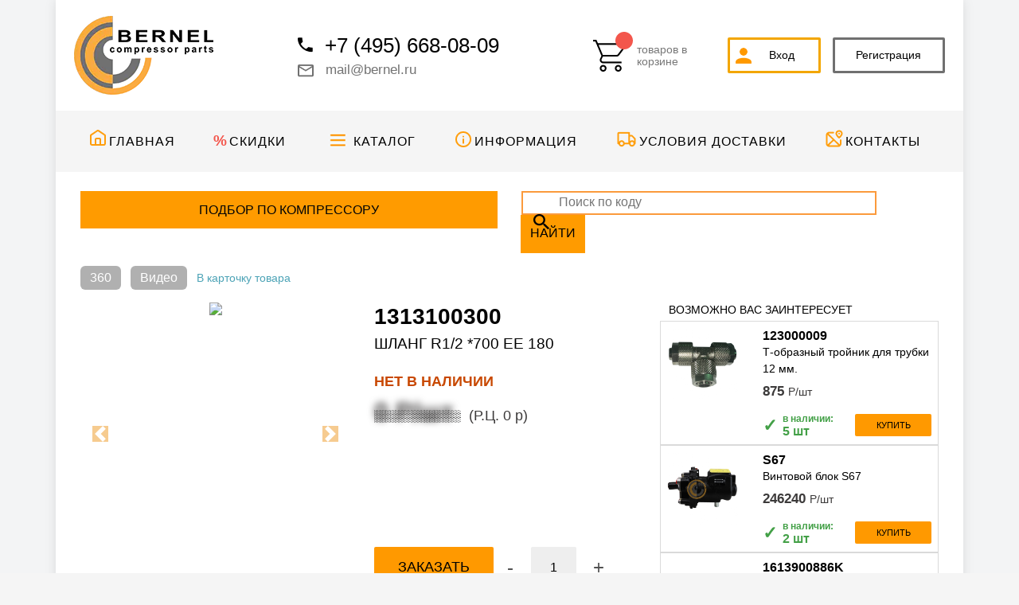

--- FILE ---
content_type: text/html; charset=windows-1251
request_url: https://bernel.ru/1313100300
body_size: 12484
content:
<!DOCTYPE HTML PUBLIC "-//W3C//DTD HTML 4.01 Transitional//EN" "http://www.w3.org/TR/html4/loose.dtd">
<html>
	<head>
        <title>Bernel &mdash; 1313100300, шланг r1/2 *700 ee 180 купить в один клик.</title>
        <style>
            .image-skeleton {
            background-color: #d2d2d2;
            position: relative;
            overflow: hidden;
            border-radius: 8px;
        }

        .image-skeleton::before {
            content: "";
            position: absolute;
            top: 0;
            left: -100%;
            width: 100%;
            height: 100%;
            background: linear-gradient(90deg, transparent, rgba(255, 255, 255, 0.8), transparent);
            animation: skeleton-loading 1.5s infinite;
        }

        @keyframes skeleton-loading {
            0% {
                left: -100%;
            }
            100% {
                left: 100%;
            }
        }
        </style>
        <link href="/favicon.svg" rel="icon" type="image/svg+xml"/>
					<link rel="canonical" href="https://bernel.ru/1313100300">
			
					
        <meta http-equiv="Content-Type" content="text/html; charset=windows-1251">
        <meta name="description" content="1313100300, Шланг R1/2 *700 EE 180 купить оптом и в розницу с доставкой по России от прямого поставщика лучших зарубежных проиводителей, подбор аналогов, высокое качество. Звоните бесплатно +7 (495) 668-08-09.">
        <meta name="keywords" content="1313100300, шланг r1/2 *700 ee 180, шланг r1/2 *700 ee 180 купить, шланг r1/2 *700 ee 180 фото">
		<meta property="og:url" content="https://bernel.ru/1313100300"/>
			<meta property="og:type" content="website"/>
			<meta property="og:title" content="Bernel &mdash; 1313100300, шланг r1/2 *700 ee 180 купить в один клик."/>
			<meta property="og:description" content="1313100300, Шланг R1/2 *700 EE 180 купить оптом и в розницу с доставкой по России от прямого поставщика лучших зарубежных проиводителей, подбор аналогов, высокое качество. Звоните бесплатно +7 (495) 668-08-09."/>
			<meta property="og:image" content="https://bernel.ru/catalogs/sclad/images/preview/1763304529.png"/>			
			<meta property="og:site_name" content="Bernel" />
        <meta http-equiv="Cache-Control" content="no-cache">
        <meta name="yandex-verification" content="861a8234a8e26b65" />
        <link href="/bootstrap/css/bootstrap.min.css" rel="stylesheet" crossorigin="anonymous">
        <link rel="stylesheet" type="text/css" href="/templates/default_new_2019/css/style.css?t=1768436706">
        <link rel="stylesheet" type="text/css" href="/templates/default_new_2019/css/fonts.css">
        <link rel="stylesheet" href="/templates/default_new_2019/css//fonts-awesome/css/fontawesome.min.css">
        <script type="text/javascript" src="/js/jquery/js/jquery.min.js"></script>
        <script type="text/javascript" src="/bootstrap/js/bootstrap.min.js"></script>
        <script type="text/javascript" src="/js/json2.js"></script>
        <link rel="stylesheet" type="text/css" href="/js/jquery/css/lite/jquery-ui.min.css">
        <script type="text/javascript" src="/js/jquery/js/jquery-ui.min.js"></script>
        <script type="text/javascript" src="/js/jquery/js/jquery.placeholder.min.js"></script>
        <script type="text/javascript" src="/js/site.js?t=1768436706"></script>
        <script type="text/javascript" src="/js/cart.js?t=1768436706"></script>
		<script type="text/javascript" src="/js/optpage/beltcalck.js?t=1768436706"></script>
		<script type="text/javascript" src="/js/optpage/searcharticul.js?t=1768436706"></script>
        <link rel="stylesheet" href="/templates/default_new_2019/css/photomechanics.css" />
        <!-- cabinet start -->
        <link rel="stylesheet" type="text/css" href="/templates/default_new_2019/css/cabinet.css">
        <script type="text/javascript" src="/js/cabinet/cabinet.js"></script>
        <script type="text/javascript" src="/js/cabinet/personal.js"></script>
        <script type="text/javascript" src="/js/cabinet/personal_edit.js"></script>
        <!-- cabinet end -->

        <!-- menu start -->
        <link rel="stylesheet" type="text/css" href="/templates/default_new_2019/inc/menu/menu.css">
        <script type="text/javascript" src="/templates/default_new_2019/inc/menu/menu.js"></script>
        <!-- menu end -->

        <!-- slider4 start -->
        <link rel="stylesheet" type="text/css" href="/templates/default_new_2019/inc/slider4/slider.css">
        <script type="text/javascript" src="/templates/default_new_2019/inc/slider4/slider.js"></script>
        <!-- slider4 end -->
        <link rel="stylesheet" type="text/css" href="/templates/default_new_2019/css/footer.css">
        <!-- search start -->
        <link rel="stylesheet" type="text/css" href="/templates/default_new_2019/inc/search/search.css">
        <!-- search end -->

        <!-- questions start -->
        <!-- <link rel="stylesheet" type="text/css" href="/templates/default_new_2019/css/answer.css"> -->
        <script type="text/javascript" src="/js/helper/questions.js"></script>
        <!-- questions end -->

        <!-- socgallery start -->
        <link rel="stylesheet" type="text/css" href="/templates/default_new_2019/css/fans.css">
        <script type="text/javascript" src="/js/helper/fans.js"></script>
        <!-- socgallery end -->

        <!-- fancybox start -->
        <link rel="stylesheet" type="text/css" href="/js/fancybox/jquery.fancybox-1.3.4.css">
        <script type="text/javascript" src="/js/fancybox/jquery.mousewheel-3.0.4.pack.js"></script>
        <script type="text/javascript" src="/js/fancybox/jquery.fancybox-1.3.4.js"></script>
        <script type="text/javascript" src="/js/helper/fb.js"></script>
        <!-- fancybox end -->
			<!-- lazyload -->
<script src="/js/lazy.js"></script>
<script type="text/javascript" src="/js/lib3d/vue.min.js"></script>
<script type="text/javascript" src="/js/lib3d/photomechanics.js"></script>
<script>
function initLazyLoad() {
    jQuery('.lazy').lazy();
};
window.onload = function() {
    setTimeout(initLazyLoad, 2000);
};
</script>
	
		<!--[if lt IE 7]>
			<style type="text/css">
				img, div, a, input, ul ,li { behavior: url("/js/png_fix/iepngfix.php") }
			</style>
			<script type="text/javascript" src="/js/png_fix/iepngfix_tilebg.js"></script>
		<![endif]-->		
		</head>
			<script type="application/ld+json">
		
{
  "@context": "https://schema.org/", 
  "@type": "Product", 
  "name": "Шланг R1/2 *700 EE 180",
  "image": "https://bernel.ru/catalogs/sclad/images/preview/1763304529.png",
  "description": "РВД 1SN – это одноплёточный рукав, предназначенный для работы с разными жидкостями: водой, маслами и даже воздухом. Внутренний слой изделия изготовлен из качественной синтетической резины. Благодаря такому составу, РВД обладают гибкостью и долговечностью. Наружный же слой выполнен из более прочной резины. Он устойчив к воздействию окружающей среды, температурных перепадов.",
  "brand": {
    "@type": "Brand",
    "name": "Dalgakiran"
  },
  "offers": {
    "@type": "Offer",
    "url": "https://bernel.ru/1313100300",
    "priceCurrency": "RUB",
    "price": "0",
    "availability": "https://schema.org/OutOfStock",
    "itemCondition": "https://schema.org/NewCondition"
  }
}
</script>

		   <body class="main" oncopy="return false">

        <div class="container">
            <div id="header" class="py-3 px-2">
                <div class="row align-items-center py-1">
    <div class="col-md-3">
        <a class='logo' href='/'><img src='/attachments/webp_cache/logo_13daf57037fa4c45f964739653930e04.webp'></a>
    </div>
    <div class="col-md-4">
        <div class="phone"><p class="phone">+7 (495) 668-08-09</p>
<p class="mail"><a href="mailto:mail@bernel.ru">mail@bernel.ru</a></p></div>
    </div>
    <div class="col-md-5">
        <div class="row align-items-center no-gutters right-part">
            <div class="col-md-5">
                <div class="cart_wrap">
                    <div class="cart">
                        <div class="row align-items-center no-gutters">
                            <div class="col-5 text-right">
                                <a class="items_count item_count_main_products" href="/page/cart.html"></a>
                                <a href="/page/cart.html"><img src="/attachments/webp_cache/cart_b66a3ab0ae1ac3c6a65bdd76944b4f02.webp" class="img-fluid" alt=""></a>
                            </div>
                            <div class="col-7">
                                <a href="/page/cart.html" class="cart-text">товаров в корзине</a>
                            </div>
                        </div>
                    </div>
                </div>

            </div>

                            <div class="col-md-3">
                    <a href="/page/login.html" class="login_btn">Вход</a>
                </div>
                <div class="col-md-4">
                    <a href="/page/register.html" class="register_btn">Регистрация</a>
                </div>
                    </div>
    </div>
</div>
            </div>
            <div id="menu" class="py-4"><table class='menu_table' cellpadding='0' cellspacing='0'><tr><td class='menu_item'><a class='menu_link main' href='/'>Главная</a></td><td class='menu_item'><a class='menu_link skidki' href='/page/skidki.html'>Скидки</a></td><td class='menu_item'><a class='menu_link catalog' href='/page/katalog.html'>Каталог</a></td><td class='menu_item'><a class='menu_link information' href='/information/index.html'>Информация</a></td><td class='menu_item'><a class='menu_link usloviya' href='/page/usloviya-dostavki.html'>Условия&nbsp;доставки</a></td><td class='menu_item'><a class='menu_link kontakty' href='/page/kontakty.html'>Контакты</a></td></tr></table></div>
            <div id="content" class="py-4 px-3">
                
			<div class="button item_detail_button row mb-3">
				<div class="col-md-6">
					
						<a href="javascript: return false;"
							onClick="javascript: alert('Функция отключена, обратитесь к администратору.');" class="search_cop">Подбор по
							компрессору</a>
						<!--// *main.php* isAuth OFF //-->
					
				</div>
				<div class="col-md-6">
					<form id='form_articul' method='post' action='/page/articul.html'>
						<div class='allertBlock'>
							<div class="input-group">
								<input type="image" src="/images/new_temp/search.png">
								<input aria-label="Recipient's username" aria-describedby="basic-addon2" type="text"
									placeholder="Поиск по коду" class="code alertInput" data-alert='articulSearch' name='articul'
									autocomplete='off'>
								<div class="input-group-append">
									<span class="input-group-text" id="basic-addon2">НАЙТИ</span>
								</div>
							</div>
						</div>
					</form>
				</div>
			</div>
			
																							<div class="cheaps-3d tag-3d-or-video tag-disabled" attr="image">360</div>
			<div class="ml-2 cheaps-video tag-3d-or-video tag-disabled" attr="video">Видео</div>
			<a href="/page/product-info.html?articul=1313100300" class="ml-2 link-product-info">В карточку товара</a>
			<div class="news_item py-3">
				<div class="row">
					<div class="news_items_left col-md-4">
												<!--<div id="carouselExampleIndicators" style="height: 87%;" class="carousel slide product-carousel" data-ride="carousel">-->
						<div id="carouselExampleIndicators" class="carousel slide product-carousel" data-ride="carousel">


							
							<!--  <ol class="carousel-indicators">
					<li data-target="#carouselExampleIndicators" data-slide-to="0" class="active"></li>
									  </ol>-->
				  															<div class="carousel-inner">
																	<div class="carousel-item active">
											
					<a href="/page/product-info.html?articul=1313100300" class="">
						<img class="d-block w-100" src="/catalogs/sclad/images/1763304529.png" />
					</a>										</div>
																		
							</div>
							<a class="carousel-control-prev prev-attach-owl" href="#carouselExampleIndicators" role="button" data-slide="prev">
								<span class="carousel-control-prev-icon" aria-hidden="true"></span>
								<span class="sr-only">Previous</span>
							</a>
							<a class="carousel-control-next next-attach-owl" href="#carouselExampleIndicators" role="button" data-slide="next">
								<span class="carousel-control-next-icon" aria-hidden="true"></span>
								<span class="sr-only">Next</span>
							</a>
						</div>
											</div>
					<div class="news_items_right col-md-4">
												<div class="h1">
							1313100300							
						</div>

						<h1>
							Шланг R1/2 *700 EE 180						</h1>
													<div class="nalichie red">
								Нет в наличии
															</div>
							
														<p class="price"><span class='grid_bgs'><span class="bold blur">
											0 Р/шт
										</span></span> <span class='min_rc'>(Р.Ц.
										0 р)
									</span></p>
														
						<div class="buy_block">
							<div class="row no-gutters align-items-center" id="main552062">
								<div class="col-6">
									<a value-id='552062' target='_blank' href='/page/descsearch.html?articul=1313100300' class='castom_buttom buy_btn'><span>заказать</span></a>							</div>
							<div class="col-1 text-right">
								<a href='#' class='itemdecs' id='obj552062'>-</a>
							</div>
							<div class="col-4">
								<input type='text' class='counter countend' value='1' id='obj552062'>
							</div>
							<div class="col-1 text-left">
								<a href='#' class='itemincs' id='obj552062'>+</a>
							</div>
							
					</div>
				</div>
				<!--
						<table cellpadding='0' cellspacing='0' class='gallery_table'><tr>
																	<td><div class='img_holder'><a class="fancybox-buttons" rel="button" href="" title=""><img class='gall_pic' width="100%" src="" alt="" title=""></a></div></td>
																	<div class="clear"></div>-->
			</div>

							<div class="col-4">
					<div class="soputst">
						<div class="h1"><span>ВОЗМОЖНО ВАС ЗАИНТЕРЕСУЕТ</span></div>
						<div class="soputstv_item_block">
								<div class="soputstv_item">
		<div class="row">
			<div class="col-4 text-center">
									<!--<a href="/scripts/item_show.php?id=551022" class="tovar_cart"><img class="img-fluid" src="/catalogs/sclad/images/preview/1608904457.png" alt="Т-образный тройник для трубки 12 мм." title="Т-образный тройник для трубки 12 мм."></a>-->
					<a href='/123000009'><img class="img-fluid" src="/catalogs/sclad/images/preview/1608904457.png" alt="Т-образный тройник для трубки 12 мм."
							title="Т-образный тройник для трубки 12 мм."></a>
							</div>
			<div class="col-8">
				<div class="h1">
					123000009					
				</div>

				<p class="caption"><a href='/123000009'>Т-образный тройник для трубки 12 мм.</a></p>

				<div class='grid_bgs'><div class='blur_tovs'></div></div>						<p class="price"><span class="bold">
								875							</span> Р/шт</p>
									<div class="row no-gutters">
					<div class="col-6">

													<div class="nalichie green">
								<span class="galk">&#10003;</span> В наличии:<br><span class="bold">
									5 шт								</span>
							</div>
												</div>
					<div class="col-6">
						<a value-id='551022' href='#id_551022' class='castom_buttom additem buy_btn'><span>купить</span></a>					</div>
				</div>
			</div>
		</div>
	</div>
		<div class="soputstv_item">
		<div class="row">
			<div class="col-4 text-center">
									<!--<a href="/scripts/item_show.php?id=556091" class="tovar_cart"><img class="img-fluid" src="/catalogs/sclad/images/preview/1611507438.png" alt="Винтовой блок S67" title="Винтовой блок S67"></a>-->
					<a href='/s67'><img class="img-fluid" src="/catalogs/sclad/images/preview/1611507438.png" alt="Винтовой блок S67"
							title="Винтовой блок S67"></a>
							</div>
			<div class="col-8">
				<div class="h1">
					S67					
				</div>

				<p class="caption"><a href='/s67'>Винтовой блок S67</a></p>

				<div class='grid_bgs'><div class='blur_tovs'></div></div>						<p class="price"><span class="bold">
								246240							</span> Р/шт</p>
									<div class="row no-gutters">
					<div class="col-6">

													<div class="nalichie green">
								<span class="galk">&#10003;</span> В наличии:<br><span class="bold">
									2 шт								</span>
							</div>
												</div>
					<div class="col-6">
						<a value-id='556091' href='#id_556091' class='castom_buttom additem buy_btn'><span>купить</span></a>					</div>
				</div>
			</div>
		</div>
	</div>
		<div class="soputstv_item">
		<div class="row">
			<div class="col-4 text-center">
									<!--<a href="/scripts/item_show.php?id=491955" class="tovar_cart"><img class="img-fluid" src="/catalogs/sclad/images/preview/1669322455.png" alt="Всасывающий клапан, 1613900886k" title="Всасывающий клапан, 1613900886k"></a>-->
					<a href='/1613900886k'><img class="img-fluid" src="/catalogs/sclad/images/preview/1669322455.png" alt="Всасывающий клапан, 1613900886k"
							title="Всасывающий клапан, 1613900886k"></a>
							</div>
			<div class="col-8">
				<div class="h1">
					1613900886K					
				</div>

				<p class="caption"><a href='/1613900886k'>Всасывающий клапан, 1613900886k</a></p>

				<div class='grid_bgs'><div class='blur_tovs'></div></div>						<p class="price"><span class="bold">
								20274							</span> Р/шт</p>
									<div class="row no-gutters">
					<div class="col-6">

													<div class="nalichie green">
								<span class="galk">&#10003;</span> В наличии:<br><span class="bold">
									2 шт								</span>
							</div>
												</div>
					<div class="col-6">
						<a value-id='491955' href='#id_491955' class='castom_buttom additem buy_btn'><span>купить</span></a>					</div>
				</div>
			</div>
		</div>
	</div>
		<div class="soputstv_item">
		<div class="row">
			<div class="col-4 text-center">
									<!--<a href="/scripts/item_show.php?id=530546" class="tovar_cart"><img class="img-fluid" src="/catalogs/sclad/images/preview/1588069488.png" alt="Масло компрессорное минеральное STABIO 46, 10 л (2000 ч)" title="Масло компрессорное минеральное STABIO 46, 10 л (2000 ч)"></a>-->
					<a href='/stabio4610l'><img class="img-fluid" src="/catalogs/sclad/images/preview/1588069488.png" alt="Масло компрессорное минеральное STABIO 46, 10 л (2000 ч)"
							title="Масло компрессорное минеральное STABIO 46, 10 л (2000 ч)"></a>
							</div>
			<div class="col-8">
				<div class="h1">
					STABIO4610L					
				</div>

				<p class="caption"><a href='/stabio4610l'>Масло компрессорное минеральное STABIO 46, 10 л (2000 ч)</a></p>

				<div class='grid_bgs'><div class='blur_tovs'></div></div>						<p class="price"><span class="bold">
								4056							</span> Р/шт</p>
									<div class="row no-gutters">
					<div class="col-6">

													<div class="nalichie green">
								<span class="galk">&#10003;</span> В наличии:<br><span class="bold">
									20 шт								</span>
							</div>
												</div>
					<div class="col-6">
						<a value-id='530546' href='#id_530546' class='castom_buttom additem buy_btn'><span>купить</span></a>					</div>
				</div>
			</div>
		</div>
	</div>
		<div class="soputstv_item">
		<div class="row">
			<div class="col-4 text-center">
									<!--<a href="/scripts/item_show.php?id=552524" class="tovar_cart"><img class="img-fluid" src="/catalogs/sclad/images/preview/1619707773.png" alt="Штуцер для масляного фильтра 3/4 * 3/4-16 UNF, 00179" title="Штуцер для масляного фильтра 3/4 * 3/4-16 UNF, 00179"></a>-->
					<a href='/m00179'><img class="img-fluid" src="/catalogs/sclad/images/preview/1619707773.png" alt="Штуцер для масляного фильтра 3/4 * 3/4-16 UNF, 00179"
							title="Штуцер для масляного фильтра 3/4 * 3/4-16 UNF, 00179"></a>
							</div>
			<div class="col-8">
				<div class="h1">
					M00179					
				</div>

				<p class="caption"><a href='/m00179'>Штуцер для масляного фильтра 3/4 * 3/4-16 UNF, 00179</a></p>

				<div class='grid_bgs'><div class='blur_tovs'></div></div>						<p class="price"><span class="bold">
								1570							</span> Р/шт</p>
									<div class="row no-gutters">
					<div class="col-6">

													<div class="nalichie green">
								<span class="galk">&#10003;</span> В наличии:<br><span class="bold">
									30 шт								</span>
							</div>
												</div>
					<div class="col-6">
						<a value-id='552524' href='#id_552524' class='castom_buttom additem buy_btn'><span>купить</span></a>					</div>
				</div>
			</div>
		</div>
	</div>
							</div>
					</div>
								</div>
			</div>

			<!--            				<a href="/scripts/item_show.php?id=" class="tovar_cart info_button castom_buttom px-3">Описание</a>
				<div class="d-none">
					<div id="iteminfo">
											</div>
				</div>
			-->
						
              <div style="display:none">
                <div id="modalAuthError" style="height: 20rem; width: 30rem;">
                  <div class="container modalErrorAuthContainter modalErrorAuthContainterBackgroundColor">
                    <div class="row">
                      <div class="col-md-12">
                        <div style="font-size: 20px;">
                        Требуется авторизация
                        </div>
                      </div>
                    </div>
                  </div>
                  <div class="container modalErrorAuthContainter" style="margin-top: 3rem !important;">
                  <div class="row">
                    <div class="col-md-12">
                      <div style>
                        Для данного действия вам необходимо быть авторизированным<br>
                        Перейти на страницу <b><a style="color: #ffa80a;" href="/page/login.html">авторизации</a></b><br>
                        Если вы не зарегистрированы — <b><a style="color: #ffa80a;" href="/page/register.html">зарегистрируйтесь</a></b>
                      </div>
                    </div>
                  </div>
                </div>
                </div>
              </div>
				<div class="tabs">
					<input type="radio" name="tab-btn" id="tab-btn-1" checked>
					<label for="tab-btn-1">Аналоги</label>
					<input type="radio" name="tab-btn" id="tab-btn-2" >
					<label for="tab-btn-2">Применяемость</label><div id="content-1" style="border: 0px; padding: 0px"><div class="padds"></div></div><div id="content-2" style="border: 0px; padding: 0px"><div class="padds"></div></div>            </div>
            <div id="footer"><!-- <div class="px-3">
    <div class="row">
        <div class="col-md-3 text-center">
            <a class='logo' href='/'><img src='/attachments/webp_cache/logo_13daf57037fa4c45f964739653930e04.webp'></a>
            <div class="copy mt-3">
                <p class="text-left pl-4">2026 : <a class="catahref" href="/">Bernel</a>
                </p></div>
        </div>
        <div class="col-md-4">
            
               <div class="icon_bot"><a class='ll' href="https://msngr.link/tg/@Bernel_bot"><img src="/attachments/webp_cache/telegram-logo_aac83359776da4969f940929205959ca.webp"></a><div>Подбор фильтров по размеру<br>Подбор аналогов по коду<br><a href="https://msngr.link/tg/@Bernel_bot">@Bernel_bot</a></div></div>
		<div class="icon_bot"><div>Подбор по размерам<br>Подбор аналогов по коду<br><a href="https://wa.me/79919897426">WhatsApp бот +7 991 989-74-26</a></div></div>
	<div class="icon_bot"><a class="ll" target="_blank" href="https://dzen.ru/id/632b15b4c3eaff377dac855e"><img style="padding-top: 0px;" src="/attachments/webp_cache/dzen_icon_5a22654002cd1ef6b2608abb84f0d4f3.webp"></a><div><a target="_blank" href="https://dzen.ru/id/632b15b4c3eaff377dac855e">Видеообзоры Бернел на Дзене<br>Ближайшие поставки товара</a></div></div>
           
        </div>
       
        <div class="col-md-5">
            <div class="dev"><p>Есть вопросы? <br>Звоните! +7 495 668-08-09 <br>или пишите <a href="mailto:mail@bernel.ru">mail@bernel.ru</a></p></div>
            <div class="dev1"><p>ОБЩЕСТВО С ОГРАНИЧЕННОЙ ОТВЕТСТВЕННОСТЬЮ "БЕРНЕЛ"<br> Адрес: ул. Дорожная, д. 60<br>Россия, Москва, Московская область 117405<br>Телефон компании: 8 (991) 989-74-26 (Whatsapp - бот) <br>Номер налогоплательщика: 5036127835 <br>ОГРН: 1135074000434</p></div>
        </div>
    </div>
</div> -->
<div class="footer pt-4 pb-3 mt-4">
    <div class="container-fluid">
        <div class="row p-5">
            <div class="col-lg-3">
                <img src="/images/logo-text-white.png" width="148" height="84" />
                <div class="text-white mt-4">
                    ООО "БЕРНЕЛ"<br>
                    ИНН: 5036127835<br>
                    ОГРН: 1135074000434<br>
                </div>
            </div>
            <div class="col-lg-3">
                <div class="fw-bold title_item">Наши контакты</div>
                <div class="orange_line"></div>
                <div class="d-flex align-items-center text-white mt-3">
                    <i class="fa fa-phone icon-17px-size" aria-hidden="true"></i>
                    <a href="tel:+74956680809" class="pl-3 text-white">+7 (495) 668-08-09<br>офис</a>
                </div>
                <div class="d-flex align-items-center text-white mt-3">
                    <i class="fa fa-phone icon-17px-size" aria-hidden="true"></i>
                    <a href="tel:+79919897426" class="pl-3 text-white">+7 (965) 115-09-33<br>склад</a>
                </div>
                <div class="d-flex align-items-center text-white mt-3">
                    <i class="fa fa-envelope icon-20px-size" aria-hidden="true"></i>
                    <a href="mailto:mail@bernel.ru" class="pl-3 text-white">mail@bernel.ru</a>
                </div>
                <div class="d-flex align-items-center text-white mt-3">
                    <i class="fa fa-map-marker" aria-hidden="true"></i>
                    <div class="pl-3">117405, г. Москва<br>ул. Дорожная, д. 60</div>
                </div>
            </div>
            <div class="col-lg-3">
                <div class="fw-bold title_item">Помощь в подборе</div>
                <div class="orange_line"></div>
                <div class="d-flex align-items-center text-white mt-3">
                    <img src="/images/tg-white.png" width="16" />
                    <a href="https://t.me/Bernel_bot" class="pl-3 text-white asdad">@Bernel_bot</a>
                </div>
                <div class="d-flex align-items-center text-white mt-3">
                    <i class="fa-brands fa-whatsapp icon-20px-size"></i>
                    <a href="https://wa.me/79919897426" class="pl-3 text-white">+7 (991) 989-74-26</a>
                </div>
                <div class="d-flex align-items-center text-white mt-3">
                    <i class="fa fa-info-circle icon-20px-size info-icon" aria-hidden="true"></i>
                    <a 
                        href="https://dzen.ru/video/watch/632b1f9437f9a9549f6ac389"
                        class="pl-3 text-white">
                        Выбор фильтров по размеру<br>и поиск аналогов по коду
                    </a>
                </div>
            </div>

            <div class="col-lg-3 mb-0">
                <div class="fw-bold title_item">Информация</div>
                <div class="orange_line"></div>
                <div class="mt-3">
                    <ul class="footer-menu">
                        <li><a href="/">Главная</a></li>
                        <li><a href="/page/katalog.html">Каталог</a></li>
                        <li><a href="/information/index.html">Информация</a></li>
                        <li><a href="/page/usloviya-dostavki.html">Условия доставки</a></li>
                        <li><a href="/page/kontakty.html">Контакты</a></li>
                        <li><a href="/upload/file/Политика конфедициальности и персональных данных.docx">Политика конфедициальности и персональных данных</a></li>
                        <li><a href="/page/publichnaya-oferta.html">Публичная оферта</a></li>
                    </ul>
                </div>
            </div>
        </div>
        <div class="text-center mb-3">
            <div class="white-line"></div>
        </div>
        <div class="row mt-3">
            <div class="col-md-12 col-12">
                <div class="d-flex align-items-center justify-content-center">
                    <a class="mr-3" href="https://t.me/Bernel_bot">
                        <svg width="25" height="25" viewBox="0 0 49 42" fill="none" xmlns="http://www.w3.org/2000/svg">
                            <path
                                d="M48.8604 3.82355L41.466 39.4647C40.9081 41.9801 39.4533 42.6062 37.3859 41.4212L26.1193 32.9357L20.6829 38.2796C20.0813 38.8945 19.5781 39.4088 18.4186 39.4088L19.2281 27.6812L40.1096 8.39608C41.0175 7.56878 39.9127 7.11041 38.6985 7.93771L12.8837 24.5509L1.77025 20.9957C-0.647156 20.2243 -0.69091 18.525 2.27342 17.3399L45.7429 0.223662C47.7556 -0.547742 49.5167 0.682033 48.8604 3.82355Z"
                                fill="white" />
                        </svg>
                    </a>
                    <a href="https://wa.me/79919897426">
                        <svg width="25" height="25" viewBox="0 0 20 20" fill="none" xmlns="http://www.w3.org/2000/svg">
                            <path
                                d="M17.0045 2.90625C15.1339 1.03125 12.6429 0 9.99554 0C4.53125 0 0.0848214 4.44643 0.0848214 9.91071C0.0848214 11.6563 0.540179 13.3616 1.40625 14.8661L0 20L5.25446 18.6205C6.70089 19.4107 8.33036 19.8259 9.99107 19.8259H9.99554C15.4554 19.8259 20 15.3795 20 9.91518C20 7.26786 18.875 4.78125 17.0045 2.90625ZM9.99554 18.1563C8.51339 18.1563 7.0625 17.7589 5.79911 17.0089L5.5 16.8304L2.38393 17.6473L3.21429 14.6071L3.01786 14.2946C2.19196 12.9821 1.75893 11.4688 1.75893 9.91071C1.75893 5.37054 5.45536 1.67411 10 1.67411C12.2009 1.67411 14.2679 2.53125 15.8214 4.08929C17.375 5.64732 18.3304 7.71429 18.3259 9.91518C18.3259 14.4598 14.5357 18.1563 9.99554 18.1563ZM14.5134 11.9866C14.2679 11.8616 13.0491 11.2634 12.8214 11.183C12.5938 11.0982 12.4286 11.058 12.2634 11.308C12.0982 11.558 11.625 12.1116 11.4777 12.2813C11.3348 12.4464 11.1875 12.4688 10.942 12.3438C9.48661 11.6161 8.53125 11.0446 7.57143 9.39732C7.31696 8.95982 7.82589 8.99107 8.29911 8.04464C8.37946 7.87946 8.33929 7.73661 8.27679 7.61161C8.21429 7.48661 7.71875 6.26786 7.51339 5.77232C7.3125 5.29018 7.10714 5.35714 6.95536 5.34821C6.8125 5.33929 6.64732 5.33929 6.48214 5.33929C6.31696 5.33929 6.04911 5.40179 5.82143 5.64732C5.59375 5.89732 4.95536 6.49554 4.95536 7.71429C4.95536 8.93304 5.84375 10.1116 5.96429 10.2768C6.08929 10.442 7.70982 12.942 10.1964 14.0179C11.7679 14.6964 12.3839 14.7545 13.1696 14.6384C13.6473 14.567 14.6339 14.0402 14.8393 13.4598C15.0446 12.8795 15.0446 12.3839 14.9821 12.2813C14.9241 12.1696 14.7589 12.1071 14.5134 11.9866Z"
                                fill="white" />
                        </svg>
                    </a>
                    <a class="ml-3" href="https://dzen.ru/id/632b15b4c3eaff377dac855e?utm_referrer=subtestbernel.ru">
                        <svg width="26" height="26" viewBox="0 0 26 26" fill="none" xmlns="http://www.w3.org/2000/svg"
                            xmlns:xlink="http://www.w3.org/1999/xlink">
                            <rect width="26" height="26" fill="url(#pattern0)" />
                            <defs>
                                <pattern id="pattern0" patternContentUnits="objectBoundingBox" width="1" height="1">
                                    <use xlink:href="#image0_101_48" transform="scale(0.02)" />
                                </pattern>
                                <image id="image0_101_48" width="50" height="50"
                                    xlink:href="[data-uri]" />
                            </defs>
                        </svg>
                    </a>
                </div>
                <div class="position-relative">
                    <div class="text-right text-white position-absolute right-security">
                        © 2025 Бернел — Все права защищены
                    </div>
                </div>

            </div>
        </div>
    </div>
</div>
        <div id="cartinfo"><div class="cart"></div></div>
    
</div>
        </div>
		<!-- Yandex.Metrika informer -->
<a href="https://metrika.yandex.ru/stat/?id=27878448&amp;from=informer"
target="_blank" rel="nofollow"><img src="https://informer.yandex.ru/informer/27878448/1_0_F9A65DFF_F9A65DFF_0_pageviews"
style="width:80px; height:15px; border:0;" alt="РЇРЅРґРµРєСЃ.РњРµС‚СЂРёРєР°" title="РЇРЅРґРµРєСЃ.РњРµС‚СЂРёРєР°: РґР°РЅРЅС‹Рµ Р·Р° СЃРµРіРѕРґРЅСЏ (РїСЂРѕСЃРјРѕС‚СЂС‹)" /></a>
<!-- /Yandex.Metrika informer -->

<!-- Yandex.Metrika counter -->
<script type="text/javascript" >
   (function(m,e,t,r,i,k,a){m[i]=m[i]||function(){(m[i].a=m[i].a||[]).push(arguments)};
   m[i].l=1*new Date();k=e.createElement(t),a=e.getElementsByTagName(t)[0],k.async=1,k.src=r,a.parentNode.insertBefore(k,a)})
   (window, document, "script", "https://mc.yandex.ru/metrika/tag.js", "ym");

   ym(27878448, "init", {
        clickmap:true,
        trackLinks:true,
        accurateTrackBounce:true,
        webvisor:true
   });
</script>
<noscript><div><img src="https://mc.yandex.ru/watch/27878448" style="position:absolute; left:-9999px;" alt="" /></div></noscript>
<!-- /Yandex.Metrika counter -->
	</body>
</html>


--- FILE ---
content_type: text/css
request_url: https://bernel.ru/templates/default_new_2019/css/fonts.css
body_size: 218
content:
@font-face {
    font-family: 'Rouble';
    src: url('/fonts/rouble.otf');
    font-weight: normal;
    font-style: normal;
}
@font-face {
    font-family: 'PTSansBold';
    src: url('/fonts/pts75f.eot');
    src: url('/fonts/pts75f.eot?#iefix') format('embedded-opentype'),
         url('/fonts/pts75f.woff') format('woff'),
         url('/fonts/pts75f.ttf') format('truetype');
    font-weight: normal;
    font-style: normal;
}

@font-face {
     font-family: 'PTSansRegular';
    src: url('/fonts/pts55f.eot');
    src: url('/fonts/pts55f.eot?#iefix') format('embedded-opentype'),
         url('/fonts/pts55f.woff') format('woff'),
         url('/fonts/pts55f.ttf') format('truetype');
    font-weight: normal;
    font-style: normal;

}

@font-face {
    font-family: 'PTSerifRegular';
    src: url('/fonts/ptf55f.eot');
    src: url('/fonts/ptf55f.eot?#iefix') format('embedded-opentype'),
         url('/fonts/ptf55f.woff') format('woff'),
         url('/fonts/ptf55f.ttf') format('truetype');
    font-weight: normal;
    font-style: normal;

}

@font-face {
    font-family: 'PTSerifBold';
    src: url('/fonts/ptf75f.eot');
    src: url('/fonts/ptf75f.eot?#iefix') format('embedded-opentype'),
         url('/fonts/ptf75f.woff') format('woff'),
         url('/fonts/ptf75f.ttf') format('truetype');
    font-weight: normal;
    font-style: normal;

}

@font-face {
    font-family: 'KelsonSans';
    src: url('/fonts/kelson_sans_regular_ru.eot');
    src: url('/fonts/kelson_sans_regular_ru.eot?#iefix') format('embedded-opentype'),
         url('/fonts/kelson_sans_regular_ru.woff') format('woff'),
         url('/fonts/kelson_sans_regular_ru.ttf') format('truetype');
    font-weight: normal;
    font-style: normal;
}

@font-face {
    font-family: 'KelsonSansBold';
    src: url('/fonts/kelson_sans_bold_ru.eot');
    src: url('/fonts/kelson_sans_bold_ru.eot?#iefix') format('embedded-opentype'),
         url('/fonts/kelson_sans_bold_ru.woff') format('woff'),
         url('/fonts/kelson_sans_bold_ru.ttf') format('truetype');
    font-weight: normal;
    font-style: normal;
}

--- FILE ---
content_type: application/javascript
request_url: https://bernel.ru/js/optpage/searcharticul.js?t=1768436706
body_size: 1587
content:
(function($){
	$.fn.searchArticul=function(){
		var sys={};
		var init=function(){
			sys.o=$(this);

			sys.searchArray = sys.o.find("input[name='searchArray']");
			sys.thisPage = sys.o.find("input[name='thisPage']");
			sys.allPages = sys.o.find("input[name='allPages']");
			sys.searchTest = sys.o.find("input[name='searchTest']");
			sys.searchBut = sys.o.find("input[name='searchBut']");

			sys.spanThisPage = sys.o.find("span#thisPage");
			sys.aPageGt = sys.o.find("a#pageGt");
			sys.aPageLt = sys.o.find("a#pageLt");

			sys.articulArr = sys.o.find("#articulArr");

			sys.init();
		};
		sys.init=function(){
			sys.searchBut.live("click", function(e){e.preventDefault(); $("div.hidePanel").show(); sys.search(sys.hidePanel);});
			sys.searchTest.keypress(function(e){
				if(e.keyCode==13){
					e.preventDefault(); 
					//$("table.main_tbls").show();
					$("div.hidePanel").show(); 
					sys.search(sys.hidePanel);
				}
			});

			// sys.searchTest.live("keyup", function(e){e.preventDefault(); sys.search();});
 		};

 		sys.hidePanel = function(){
 			$("div.hidePanel").hide();
 		};

 		sys.search=function(callback){
			$('b.searched').each(function(){ //удаляем старую подсветку
				$(this).after($(this).html()).remove();  
			});
			var term = sys.searchTest.val();
				
				
				if(term.length=='')
			{
				$("table.main_tbls").show();
				$("div.tbl_sbs").hide();
			} else{
				sys.pagesSearch(term);
			}
			/*if(term.length)
			{
				if(sys.simpleSearch(term))
				{
					callback();
	 				return true;
				}
	 			else
	 				sys.pagesSearch(term);
			}*/
 		};

 		sys.simpleSearch=function(term)
 		{
 			sys.articulArr.find('a').each(function(){
 				$(this).html($(this).html().replace(new RegExp(term, 'ig'), "<b class='searched'>$&</b>"));
 			});
 			return $('b.searched').length;
 		};
		sys.pagesSearchUniq=function(term){
			
 			var searchPage = 0;
			//var searchArrayFind=new Array();
 			var searchArray = JSON.parse(sys.searchArray.val());
 			for (var key in searchArray) {
 				//if(key == sys.thisPage.val())
 					//continue;
 				for (var i in searchArray[key]) {
					if(searchArray[key][i] == null){delete searchArray[key][i];}else{
						
 					if(searchArray[key][i].toLowerCase()==term.toLowerCase())
 					{
						strRegexp = term.replace(/[-[\]{}()*+?.,\\^$|#\s]/g, "\\$&");
						searchArray[key][i] = searchArray[key][i].replace(new RegExp(strRegexp, 'ig'), "<b class='searched'>$&</b>");
 						// alert("найден: "+searchArray[key][i]);
						 //alert(key);
						//searchArrayFind[]=searchArray[key][i].replace(new RegExp(term, 'ig'), "<b class='searched'>$&</b>");
 						searchPage = key;
 					}
					else{
						delete searchArray[key][i];
					}
					}
 				}
 				if(searchPage)
 					break;
 			}
			
			//JsonObject = JSON.parse(JSON.stringify(searchArrayFind));
 			if(searchPage)
 			{
 				var data = {"act": "searchResult", "arr": searchArray[1], "page": 1};
 				sys.ajaxQuery(data, sys.showResult);
				$("table.main_tbls").hide();
 			}
 			else
 			{
 				alert("Поиск не дал результатов! Попробуйте ввести другое значение.");
 				sys.hidePanel();
 			}
 		};
 		sys.pagesSearch=function(term){

 			var searchPage = 0;
			//var searchArrayFind=new Array();
 			var searchArray = JSON.parse(sys.searchArray.val());
			
 			for (var key in searchArray) {
 				//if(key == sys.thisPage.val())
 					//continue;
 				for (var i in searchArray[key]) {
					
 					//if(searchArray[key][i].indexOf(term)+1)
					if(searchArray[key][i] == null){delete searchArray[key][i];}else{
						if(searchArray[key][i].toLowerCase().indexOf(term.toLowerCase())+1)
						//if(searchArray[key][i]==term.toUpperCase())
						{
							strRegexp = term.replace(/[-[\]{}()*+?.,\\^$|#\s]/g, "\\$&");
							searchArray[key][i] = searchArray[key][i].replace(new RegExp(strRegexp, 'ig'), "<b class='searched'>$&</b>");
							// alert("найден: "+searchArray[key][i]);
							// alert(key);
							//searchArrayFind[]=searchArray[key][i].replace(new RegExp(term, 'ig'), "<b class='searched'>$&</b>");
							//alert())
							
							searchPage = key;
							//alert(searchPage);
						}
						else{
							//alert(searchArray[key][i]);
							delete searchArray[key][i];
						}
					}
 				}
				//alert(searchPage);
 				if(searchPage)
 					break;
 			}
			
			//JsonObject = JSON.parse(JSON.stringify(searchArrayFind));
 			if(searchPage)
 			{
 				var data = {"act": "searchResult", "arr": searchArray[1], "page": 1};
 				sys.ajaxQuery(data, sys.showResult);
				$("table.main_tbls").hide();
 			}
 			else
 			{
 				alert("Поиск не дал результатов! Попробуйте ввести другое значение.");
 				sys.hidePanel();
 			}
 		};
 		sys.showResult=function(data){
 			data = JSON.parse(data);
 			sys.articulArr.html(data.newtext);

 			sys.thisPage.val(data.newpage);
 			sys.spanThisPage.html(data.newpage);
 			sys.aPageLt.attr("href", "?pagem="+(parseInt(data.newpage)-1));
 			sys.aPageGt.attr("href", "?pagem="+(parseInt(data.newpage)+1));

 			if(parseInt(data.newpage)>1)
 				sys.aPageLt.show();
 			else if(parseInt(data.newpage)==1)
 				sys.aPageLt.hide();

 			if(parseInt(data.newpage)!=parseInt(sys.allPages.val()))
 				sys.aPageGt.show();
 			else if(parseInt(data.newpage)==parseInt(sys.allPages.val()))
 				sys.aPageGt.hide();
 		};

 		/**
		 * [ajaxQuery отправление ajax-запроса]
		 * @param  {json}   data     [description]
		 * @param  {Function} callback [description]
		 * @param  {object}   obj      [description]
		 */
		sys.ajaxQuery=function(data, callback, obj){
			callback=callback||function(data, obj){
				return false;
			};
			console.log(data);
			var ret = $.ajax({
				type: "POST",
				url: "/scripts/searcharticul.back.php",
				async: false,
				data: {
					data: data
				},
				complete: function(){
					sys.hidePanel();
					
				},
				success: function(mes){
					$('html, body').animate({scrollTop: 0},500);
					callback(mes, obj);
					
					ret=mes;	
					$("a.select_searched_it").live("click", function(e){
						e.preventDefault();
						var trm=$(this).attr('data-value');
						sys.pagesSearchUniq(trm);
						//alert(trm);
					});
				}
			});
			return ret.responseText;
		};
		return this.each(init);
 	};
})(jQuery);
$(function() {
	$("div#searchArticulTable").each(function(){
		$(this).searchArticul();
	});
});

--- FILE ---
content_type: application/javascript
request_url: https://bernel.ru/js/cabinet/personal_edit.js
body_size: 405
content:
(function($){
	$.fn.cabinetInit=function(){
		var sys={};
		var init=function(){
			sys.o=$(this);
			sys.form=sys.o.find("form");
			sys.buttons();
		}
		sys.buttons=function(){
			sys.form.bind("submit", function(){
				var add=true;
				$(this).find("input.fielded, textarea.fielded").each(function(){
					if(!$(this).val()&&add){
						add=false;
						return false;
					}
				})
				if(!!!add){
					$.fancybox('<p class="big_warp">Не заполнены обязательные поля!</p>');
					setTimeout(function(){
						$.fancybox.close();
					},2000);
					return false;
				}
				$.ajax({
					context: $(this),
					type: "POST",
					url: "/scripts/cabinet/save.php",
					data: $(this).serializeArray(),
					success: function(data){
						if(data=="success") location.reload();
						else{
							$.fancybox('<p class="big_warp">'+data+'</p>');
							setTimeout(function(){
								$.fancybox.close();
							},2000);
						}
					}
				})
				return false;
			});
		};
		return this.each(init);
	}
})(jQuery)
$(function(){
	$("div#cabinet_form").cabinetInit();
})



--- FILE ---
content_type: application/javascript
request_url: https://bernel.ru/js/optpage/beltcalck.js?t=1768436706
body_size: 936
content:
(function($){
	$.fn.beltsCalck=function(){
		var sys={};
		var init=function(){
			sys.o=$(this);

			sys.profilCaption = $("select[name='profilCaption']");
			sys.profilStream = $("select[name='profilStream']");
			sys.profilWidth = $("input[name='profilWidth']");
			sys.lengthtol = $("input[name='lengthtol']");

			sys.beltsData = $("#beltsData");
			sys.beltImg = $("#beltImg");
			sys.beltEnd = $("#beltEnd");

			sys.beltEndButton = $("#beltEnd a");

			sys.beltsResults = $("#beltsResults");

			sys.init();
		};
		sys.init=function(){
			sys.hide();
			sys.actions();
 		};
 		sys.hide = function(){
 			sys.profilStream.filter("[data-profil!='0']").hide();
 		};
 		sys.actions = function(){
 			sys.profilCaption.live('change', function(e){e.preventDefault(); sys.changeProfil($(this));});
 			sys.profilStream.live('change', function(e){e.preventDefault(); sys.changeStream($(this));});
 			sys.profilWidth.live('keyup', function(e){e.preventDefault(); sys.changeWidth($(this));});

 			sys.beltEndButton.live('click', function(e){e.preventDefault(); sys.showBeltsList();});
 		};

 		sys.changeProfil = function(obj){
 			var profilID = obj.find("option:selected").val();
 			sys.profilStream.filter("[data-profil!='"+profilID+"']").hide();
 			sys.profilStream.filter("[data-profil!='"+profilID+"']").attr("hidden", "hidden");
 			sys.profilStream.filter("[data-profil='"+profilID+"']").show();
 			sys.profilStream.filter("[data-profil='"+profilID+"']").attr("hidden", false);
 			sys.profilStream.filter("[data-profil='0']").show().attr("selected", "selected");

 			var data = {"act": "changeProfil", "profilID": profilID};
 			sys.ajaxQuery(data, sys.changeProfilCall);
 		};
 		sys.changeProfilCall = function(data, obj){
 			var dataArr = JSON.parse(data);
 			sys.beltsData.html(dataArr.beltsData).show();
 			sys.beltImg.html("<img src='"+dataArr.beltImg+"' style='height: 200px; width: 420px;'/>").show();

 			sys.checkEnd();
 		};

 		sys.changeStream = function(obj){
 			sys.checkEnd();
 		};

 		sys.changeWidth = function(obj){
 			var str=obj.val();
			var arr=[];
			var myRe = /([0-9])*/g;
			arr=str.match(myRe);
			obj.val(arr.join(""));

			sys.checkEnd();
 		};

 		sys.showBeltsList = function(){
 			var valueProfil = sys.profilCaption.find("option:selected").val();
 			var valueStream = sys.profilStream.find("option:selected").val();

 			var valueWidth = sys.profilWidth.val();
 			var lengthtol = sys.lengthtol.val();

 			if(valueProfil>0 && valueStream>0 && valueWidth>0 && lengthtol>0)
 			{
 				var data = {"act":"beltsList", "valueProfil":valueProfil, "valueStream":valueStream, "valueWidth":valueWidth, "lengthtol":lengthtol};
 				sys.ajaxQuery(data, sys.showBeltsListCall);
 			}
 			else
 				alert("Warning! Введены не все данные!");
 		};
 		sys.showBeltsListCall = function(data){
 			sys.beltsResults.html(data).show();
 			$.fancybox.hideActivity();
			$("div.hidePanel").hide();
 		};


 		sys.checkEnd = function(){
 			var valueProfil = sys.profilCaption.find("option:selected").val();
 			var valueStream = sys.profilStream.find("option:selected").val();

 			var valueWidth = sys.profilWidth.val();
 			var lengthtol = sys.lengthtol.val();

 			if(valueProfil>0 && valueStream>0 && valueWidth>0 && lengthtol>0)
 				sys.beltEnd.show();
 			else
 				sys.beltEnd.hide();
 		};

 		/**
		 * [ajaxQuery отправление ajax-запроса]
		 * @param  {json}   data     [description]
		 * @param  {Function} callback [description]
		 * @param  {object}   obj      [description]
		 */
		sys.ajaxQuery=function(data, callback, obj){
			callback=callback||function(data, obj){
				return false;
			};
			var ret = $.ajax({
				type: "POST",
				url: "/scripts/beltscalck.back.php",
				async: false,
				data: {
					data: data
				},
				success: function(mes){
					callback(mes, obj);
					ret=mes;			
				}
			});
			return ret.responseText;
		};
		return this.each(init);
 	};
})(jQuery);
$(function() {
	$("table#beltsCalck").each(function(){
		$(this).beltsCalck();
	});
});